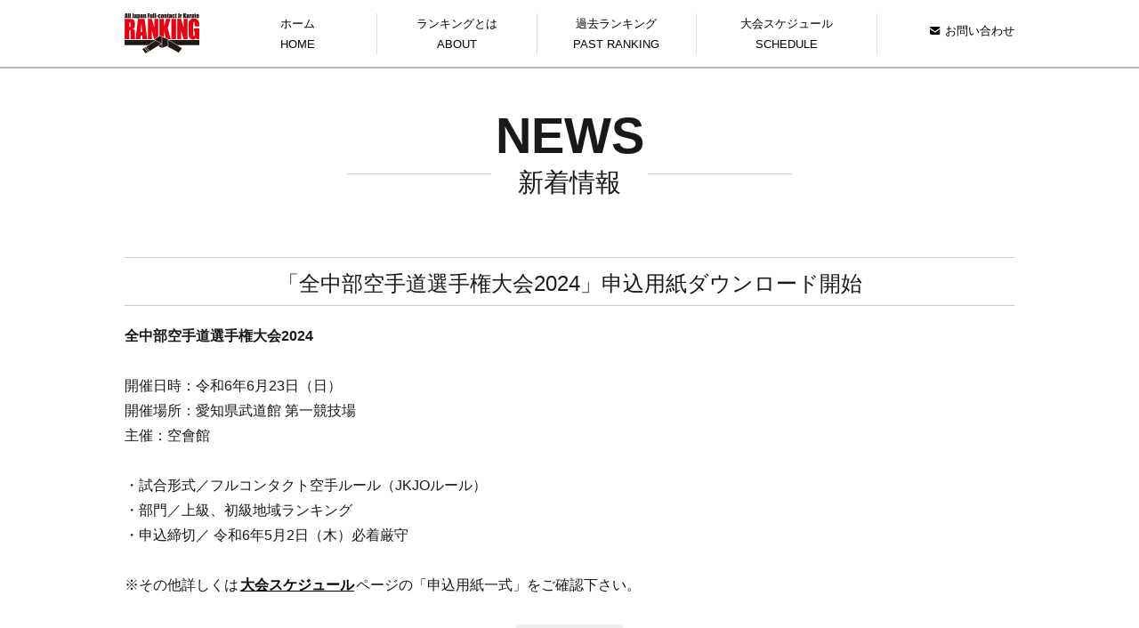

--- FILE ---
content_type: text/html; charset=UTF-8
request_url: https://karateranking.jp/news/zencyubu2024_download/
body_size: 4927
content:
<!DOCTYPE html>
<html lang="ja">
    <head prefix="og: http://ogp.me/ns# fb: http://ogp.me/ns/fb# article: http://ogp.me/ns/article#">
        <meta charset="UTF-8">
<meta name='robots' content='max-image-preview:large' />
<link rel="alternate" title="oEmbed (JSON)" type="application/json+oembed" href="https://karateranking.jp/wp-json/oembed/1.0/embed?url=https%3A%2F%2Fkarateranking.jp%2Fnews%2Fzencyubu2024_download%2F" />
<link rel="alternate" title="oEmbed (XML)" type="text/xml+oembed" href="https://karateranking.jp/wp-json/oembed/1.0/embed?url=https%3A%2F%2Fkarateranking.jp%2Fnews%2Fzencyubu2024_download%2F&#038;format=xml" />
<style id='wp-img-auto-sizes-contain-inline-css' type='text/css'>
img:is([sizes=auto i],[sizes^="auto," i]){contain-intrinsic-size:3000px 1500px}
/*# sourceURL=wp-img-auto-sizes-contain-inline-css */
</style>
<link rel='stylesheet' id='dashicons-css' href='https://karateranking.jp/wp-includes/css/dashicons.min.css?ver=6.9' type='text/css' media='all' />
<link rel='stylesheet' id='thickbox-css' href='https://karateranking.jp/wp-includes/js/thickbox/thickbox.css?ver=6.9' type='text/css' media='all' />
<link rel='stylesheet' id='wp-block-library-css' href='https://karateranking.jp/wp-includes/css/dist/block-library/style.min.css?ver=6.9' type='text/css' media='all' />

<style id='classic-theme-styles-inline-css' type='text/css'>
/*! This file is auto-generated */
.wp-block-button__link{color:#fff;background-color:#32373c;border-radius:9999px;box-shadow:none;text-decoration:none;padding:calc(.667em + 2px) calc(1.333em + 2px);font-size:1.125em}.wp-block-file__button{background:#32373c;color:#fff;text-decoration:none}
/*# sourceURL=/wp-includes/css/classic-themes.min.css */
</style>
<script type="text/javascript" src="https://karateranking.jp/wp-includes/js/jquery/jquery.min.js?ver=3.7.1" id="jquery-core-js"></script>
<script type="text/javascript" src="https://karateranking.jp/wp-includes/js/jquery/jquery-migrate.min.js?ver=3.4.1" id="jquery-migrate-js"></script>
<link rel="https://api.w.org/" href="https://karateranking.jp/wp-json/" /><link rel="alternate" title="JSON" type="application/json" href="https://karateranking.jp/wp-json/wp/v2/news/1040" /><link rel="stylesheet" href="https://karateranking.jp/wp-content/themes/the-thor/css/icon.min.css">
<link rel="stylesheet" href="https://fonts.googleapis.com/css?family=Lato:100,300,400,700,900">
<link rel="stylesheet" href="https://fonts.googleapis.com/css?family=Fjalla+One">
<link rel="stylesheet" href="https://fonts.googleapis.com/css?family=Noto+Sans+JP:100,200,300,400,500,600,700,800,900">
<link rel="stylesheet" href="https://karateranking.jp/wp-content/themes/the-thor/style.min.css">
<link rel="stylesheet" href="https://karateranking.jp/wp-content/themes/the-thor-child/style-user.css?1605623940">
<link rel="canonical" href="https://karateranking.jp/news/zencyubu2024_download/" />
<script src="https://ajax.googleapis.com/ajax/libs/jquery/1.12.4/jquery.min.js"></script>
<meta http-equiv="X-UA-Compatible" content="IE=edge">
<meta name="viewport" content="width=device-width, initial-scale=1, viewport-fit=cover"/>
<style>
.content .es-LiconBox:before{background-color:#a83f3f;}.content .es-LiconCircle:before{background-color:#a83f3f;}.content .es-BTiconBox:before{background-color:#a83f3f;}.content .es-BTiconCircle:before{background-color:#a83f3f;}.content .es-BiconObi{border-color:#a83f3f;}.content .es-BiconCorner:before{background-color:#a83f3f;}.content .es-BiconCircle:before{background-color:#a83f3f;}.content .es-BmarkHatena::before{background-color:#005293;}.content .es-BmarkExcl::before{background-color:#b60105;}.content .es-BmarkQ::before{background-color:#005293;}.content .es-BmarkQ::after{border-top-color:#005293;}.content .es-BmarkA::before{color:#b60105;}.content .es-BsubTradi::before{color:#ffffff;background-color:#b60105;border-color:#b60105;}.btn__link-primary{color:#ffffff; background-color:#3f3f3f;}.content .btn__link-primary{color:#ffffff; background-color:#3f3f3f;}.searchBtn__contentInner .btn__link-search{color:#ffffff; background-color:#3f3f3f;}.btn__link-secondary{color:#ffffff; background-color:#3f3f3f;}.content .btn__link-secondary{color:#ffffff; background-color:#3f3f3f;}.btn__link-search{color:#ffffff; background-color:#3f3f3f;}.btn__link-normal{color:#3f3f3f;}.content .btn__link-normal{color:#3f3f3f;}.btn__link-normal:hover{background-color:#3f3f3f;}.content .btn__link-normal:hover{background-color:#3f3f3f;}.comments__list .comment-reply-link{color:#3f3f3f;}.comments__list .comment-reply-link:hover{background-color:#3f3f3f;}@media only screen and (min-width: 992px){.subNavi__link-pickup{color:#3f3f3f;}}@media only screen and (min-width: 992px){.subNavi__link-pickup:hover{background-color:#3f3f3f;}}.content h2{color:#191919}.content h3{color:#191919}.content h4{color:#191919}.content h5{color:#191919}.content ul > li::before{color:#a83f3f;}.content ul{color:#191919;}.content ol > li::before{color:#a83f3f; border-color:#a83f3f;}.content ol > li > ol > li::before{background-color:#a83f3f; border-color:#a83f3f;}.content ol > li > ol > li > ol > li::before{color:#a83f3f; border-color:#a83f3f;}.content ol{color:#191919;}.content .balloon .balloon__text{color:#191919; background-color:#f2f2f2;}.content .balloon .balloon__text-left:before{border-left-color:#f2f2f2;}.content .balloon .balloon__text-right:before{border-right-color:#f2f2f2;}.content .balloon-boder .balloon__text{color:#191919; background-color:#ffffff;  border-color:#d8d8d8;}.content .balloon-boder .balloon__text-left:before{border-left-color:#d8d8d8;}.content .balloon-boder .balloon__text-left:after{border-left-color:#ffffff;}.content .balloon-boder .balloon__text-right:before{border-right-color:#d8d8d8;}.content .balloon-boder .balloon__text-right:after{border-right-color:#ffffff;}.content blockquote{color:#191919; background-color:#f2f2f2;}.content blockquote::before{color:#d8d8d8;}.content table{color:#191919; border-top-color:#E5E5E5; border-left-color:#E5E5E5;}.content table th{background:#7f7f7f; color:#ffffff; ;border-right-color:#E5E5E5; border-bottom-color:#E5E5E5;}.content table td{background:#ffffff; ;border-right-color:#E5E5E5; border-bottom-color:#E5E5E5;}.content table tr:nth-child(odd) td{background-color:#f2f2f2;}
</style>




<title>「全中部空手道選手権大会2024」申込用紙ダウンロード開始｜全日本フルコンタクトカラテJrランキング</title>

<meta name="keywords" content="全日本フルコンタクトカラテJrランキング,フルコンタクト,空手道,空手" />
<meta name="copyright" content="©「全中部空手道選手権大会2024」申込用紙ダウンロード開始｜全日本フルコンタクトカラテJrランキング" />

<meta name="twitter:card" content="summary_large_image">
<meta name="twitter:site" content="@">
<meta name="twitter:creator" content="@">
<meta name="twitter:image" content="https://karateranking.jp/wp-content/themes/the-thor-child/img/shareimg.jpg">

<meta property="og:type" content="website"/>
<meta property="og:title" content="「全中部空手道選手権大会2024」申込用紙ダウンロード開始｜全日本フルコンタクトカラテJrランキング" />
<meta property="og:url" content="https://karateranking.jp" />
<meta property="og:image" content="https://karateranking.jp/wp-content/themes/the-thor-child/img/shareimg.jpg" />
<meta property="og:site_name" content="「全中部空手道選手権大会2024」申込用紙ダウンロード開始｜全日本フルコンタクトカラテJrランキング" />

<link href="https://use.fontawesome.com/releases/v5.6.1/css/all.css" rel="stylesheet">
<link rel="stylesheet" href="https://karateranking.jp/wp-content/themes/the-thor-child/css/reset.css">
<link rel="stylesheet" href="https://karateranking.jp/wp-content/themes/the-thor-child/css/common.css?ver=203348">
<link rel="stylesheet" href="https://karateranking.jp/wp-content/themes/the-thor-child/css/main.css?ver=203348">
<link rel="stylesheet" href="https://karateranking.jp/wp-content/themes/the-thor-child/css/ui.css?ver=203348">
<link rel="stylesheet" href="https://karateranking.jp/wp-content/themes/the-thor-child/css/ranking.css?ver=203348">
<link rel="stylesheet" href="https://karateranking.jp/wp-content/themes/the-thor-child/css/slick.css?ver=203348">

<link rel="icon" href="https://karateranking.jp/wp-content/themes/the-thor-child/img/favicon.ico" sizes="192x192" />
<link rel="shortcut icon" href="https://karateranking.jp/wp-content/themes/the-thor-child/img/favicon.ico" type="image/x-icon">
<link rel="apple-touch-icon" href="https://karateranking.jp/wp-content/themes/the-thor-child/img/apple-touch-icon.png" sizes="180x180">
<link rel="icon" type="image/png" href="https://karateranking.jp/wp-content/themes/the-thor-child/img/android-touch-icon.png" sizes="192x192">

<script src="https://karateranking.jp/wp-content/themes/the-thor-child/js/slick.js"></script>

<script>
  (function(d) {
    var config = {
      kitId: 'vqd1qhk',
      scriptTimeout: 3000,
      async: true
    },
    h=d.documentElement,t=setTimeout(function(){h.className=h.className.replace(/\bwf-loading\b/g,"")+" wf-inactive";},config.scriptTimeout),tk=d.createElement("script"),f=false,s=d.getElementsByTagName("script")[0],a;h.className+=" wf-loading";tk.src='https://use.typekit.net/'+config.kitId+'.js';tk.async=true;tk.onload=tk.onreadystatechange=function(){a=this.readyState;if(f||a&&a!="complete"&&a!="loaded")return;f=true;clearTimeout(t);try{Typekit.load(config)}catch(e){}};s.parentNode.insertBefore(tk,s)
  })(document);
</script>

<style>
html {
    margin-top: 0 !important;
}
</style>

<!-- Global site tag (gtag.js) - Google Analytics -->
<script async src="https://www.googletagmanager.com/gtag/js?id=G-KJWL1T7G5M"></script>
<script>
  window.dataLayer = window.dataLayer || [];
  function gtag(){dataLayer.push(arguments);}
  gtag('js', new Date());

  gtag('config', 'G-KJWL1T7G5M');
</script>
<script async src="https://pagead2.googlesyndication.com/pagead/js/adsbygoogle.js?client=ca-pub-6424694268930572"
     crossorigin="anonymous"></script>
                <meta name="description" content="全中部空手道選手権大会2024
&nbsp;
開催日時：令和6年6月23日（日）
開催場所：愛知県武道館 第一競技場
主催：空會館
&nbsp;
・試合形式／フルコンタクト空手ルール（JKJOルール）..." />
        <meta property="og:description" content="全中部空手道選手権大会2024
&nbsp;
開催日時：令和6年6月23日（日）
開催場所：愛知県武道館 第一競技場
主催：空會館
&nbsp;
・試合形式／フルコンタクト空手ルール（JKJOルール）..." />
    </head>

    <body class="" id="scroll_top">
        <div class="wrap">
            <header class="">
    <div class="wrapper">
        <div class="cf">
            <a href="https://karateranking.jp//" class="headerlogo"><img src="https://karateranking.jp/wp-content/themes/the-thor-child/img/logotype.gif" alt="全日本フルコンタクトカラテJrランキング" class="respd"></a>
            <div class="sp_menu">
                <div id="nav-drawer">
                    <div id="nav-open" class="nav_btn"><span></span></div>
                </div>
            </div>
            <div id="pc_nav_content">
                <a href="https://karateranking.jp//contact/"><img class="respd contact_icon" src="https://karateranking.jp/wp-content/themes/the-thor-child/img/contact.svg">お問い合わせ</a>
            </div>
        </div>
    </div>
</header>
<div class="nav_close_cover nav_btn">
    <div class="nav_close"></div>
</div>
<div id="nav-content">
    <div class="wrapper">
        <div class="cf">
          <ul>
            <li><a href="https://karateranking.jp//">ホーム<span>HOME</span></a></li>
            <li><a href="https://karateranking.jp//about/">ランキングとは<span>ABOUT</span></a></li>
            <li><a href="https://karateranking.jp//ranking/">過去ランキング<span>PAST RANKING</span></a></li>
            <li><a href="https://karateranking.jp//schedule/">大会スケジュール<span>SCHEDULE</span></a></li>
            <!-- <li><a href="https://karateranking.jp//guideline/">ガイドライン<span>GUIDEINE</span></a></li> -->
            <li><a href="https://karateranking.jp//contact/">お問い合わせ<span>CONTACT</span></a></li>
                      </ul>
        </div>
    </div>
</div>

            <main>
                <div class="wrapper">

                    <section class="sec1">

                        <h1 class="page_title">
                            NEWS
                            <span class="sab_title"><span>新着情報</span></span>
                        </h1>

                        <h2 class="news_h2">
                            <span></span>
                            「全中部空手道選手権大会2024」申込用紙ダウンロード開始                        </h2>

                        <div class="newscontents">
                            <p><strong>全中部空手道選手権大会2024</strong></p>
<p>&nbsp;</p>
<p>開催日時：令和6年6月23日（日）<br />
開催場所：愛知県武道館 第一競技場</p>
<p>主催：空會館</p>
<p>&nbsp;</p>
<p>・試合形式／フルコンタクト空手ルール（JKJOルール）<br />
・部門／上級、初級地域ランキング<br />
・申込締切／ 令和6年5月2日（木）必着厳守</p>
<p>&nbsp;</p>
<p>※その他詳しくは<a href="https://karateranking.jp/schedule/">大会スケジュール</a>ページの「申込用紙一式」をご確認下さい。</p>
                        </div>

                        <div class="centerbtn">
                            <a href="https://karateranking.jp//news/" class="morebtn">BACK</a>
                        </div>

                    </section>

    			</div>
            </main>

            <div class="adarea">
<script async src="https://pagead2.googlesyndication.com/pagead/js/adsbygoogle.js?client=ca-pub-6424694268930572"
     crossorigin="anonymous"></script>
<!-- 空手ランキング_footer用ディスプレイ横長 -->
<ins class="adsbygoogle"
     style="display:block"
     data-ad-client="ca-pub-6424694268930572"
     data-ad-slot="2972995504"
     data-ad-format="auto"
     data-full-width-responsive="true"></ins>
<script>
     (adsbygoogle = window.adsbygoogle || []).push({});
</script>
</div>
<div class="to_top">
    <a href="#scroll_top"></a>
</div>
<footer>
    <div class="wrapper">
        <div class="footer_links">
            <a href="https://karateranking.jp/wp-content/themes/the-thor-child/privacy/">プライバシーポリシー</a>
        </div>
        karateranking.jp
    </div>
</footer>

<script src="https://karateranking.jp/wp-content/themes/the-thor-child/js/jquery.matchHeight.js"></script>
<script>
$(function(){
    $('a[href^="#"]').click(function(){
        var speed = 500;
        var href= $(this).attr("href");
        var target = $(href == "#" || href == "" ? 'html' : href);
        var position = target.offset().top;
        var position = position;
        $('#nav-input').prop('checked', false); //アイテムを全部checkedはずす
        $("html, body").animate({scrollTop:position}, speed, "swing");
        return false;
    });

    $('.nav_btn').click(function(){
        if ($('#nav-content').css('display') == 'block') {
            $('#nav-content').fadeOut();
            $('.nav_close_cover').fadeOut();
            $('body').css('overflow','auto');
        }else{
            $('#nav-content').fadeIn();
            $('.nav_close_cover').fadeIn();
            $('body').css('overflow','hidden');
        }
    });
    $(window).on('load resize', function() {
        var window_w = $(window).innerWidth();
        if (window_w >= 840) {
            $('#nav-content').show();
            $('.nav_close_cover').show();
        }else {
            $('#nav-content').hide();
            $('.nav_close_cover').hide();
        }
    });
});
function header_h() {
    var header_h = $('header').innerHeight();
    $('main').css('padding-top',header_h);
}
function main_h() {
    var window_h = $(window).height();
    var header_h = $('header').innerHeight();
    var footer_h = $('footer').innerHeight();
    var totop_h = $('.to_top').innerHeight();
    var minheight = window_h - footer_h - totop_h - 40;
    $('main').css('min-height',minheight);
}
$(function() {
    header_h();
    main_h();
    $('.fs').matchHeight();
    var timer_common = false;
    $(window).on('load resize', function() {
        if (timer_common !== false) {
            clearTimeout(timer_common);
        }
        timer_common = setTimeout(function() {
            //リサイズ完了時
            header_h();
            main_h();
            $('.fs').matchHeight();
        }, 100);
    });
});
</script>













</body>
</html>
        </div><!--/.wrap-->

    </body>
</html>


--- FILE ---
content_type: text/html; charset=utf-8
request_url: https://www.google.com/recaptcha/api2/aframe
body_size: 267
content:
<!DOCTYPE HTML><html><head><meta http-equiv="content-type" content="text/html; charset=UTF-8"></head><body><script nonce="rmXa7gtjBpZfnDqA3FMgLg">/** Anti-fraud and anti-abuse applications only. See google.com/recaptcha */ try{var clients={'sodar':'https://pagead2.googlesyndication.com/pagead/sodar?'};window.addEventListener("message",function(a){try{if(a.source===window.parent){var b=JSON.parse(a.data);var c=clients[b['id']];if(c){var d=document.createElement('img');d.src=c+b['params']+'&rc='+(localStorage.getItem("rc::a")?sessionStorage.getItem("rc::b"):"");window.document.body.appendChild(d);sessionStorage.setItem("rc::e",parseInt(sessionStorage.getItem("rc::e")||0)+1);localStorage.setItem("rc::h",'1769546031533');}}}catch(b){}});window.parent.postMessage("_grecaptcha_ready", "*");}catch(b){}</script></body></html>

--- FILE ---
content_type: text/css
request_url: https://karateranking.jp/wp-content/themes/the-thor-child/css/common.css?ver=203348
body_size: 1633
content:

a{
	color:#000;
	text-decoration:none;
	font-weight: normal!important;
}
a:hover{
	font-weight: normal!important;
}
img{
	vertical-align: top;
}
.center {
	display:block;
	margin:0 auto;
}
.clear {
	clear:both;
}
.show_768{
	display: none;
}
.show_480{
	display: none;
}
.show_400{
	display: none;
}
@media screen and (max-width: 768px) {
	.show_768{
		display: block;
	}
	.hide_768{
		display: none;
	}
}
@media screen and (max-width: 480px) {
	.show_480{
		display: block;
	}
	.hide_480{
		display: none;
	}
}
@media screen and (max-width: 400px) {
	.show_400{
		display: block;
	}
	.hide_400{
		display: none;
	}
}


/*////////////////////////////////////////////////////////*/
/*//////////////////// clearfix //////////////////////////*/
/*////////////////////////////////////////////////////////*/
.cf:before,
.cf:after {
    content: " ";
    display: table;
}
.cf:after {
    clear: both;
}
.cf {
    *zoom: 1;
}
.clear{
	clear:both;
}
.left{
	float: left;
}
.right{
	float: right;
}
/*////////////////////////////////////////////////////////*/
/*//////////////////// responsive ////////////////////////*/
/*////////////////////////////////////////////////////////*/
.respd,.newscontents img{
	max-width: 100%;
	height: auto;
	width /***/:auto;
}

/*////////////////////////////////////////////////////////*/
/*//////////////////// fadeaction ////////////////////////*/
/*////////////////////////////////////////////////////////*/

.fade{
	opacity: 1;
    -webkit-transition: all 0.3s ease;
    -moz-transition: all 0.3s ease;
    -o-transition: all 0.3s ease;
    transition: all  0.3s ease;
}
.fade:hover{
    opacity: 0.7;
}

/*////////////////////////////////////////////////////////*/
/*////////////////////// menu ////////////////////////////*/
/*////////////////////////////////////////////////////////*/
#nav-open {
	display: none;
	width: 100%;
	height: 24px;
	vertical-align: middle;
	cursor: pointer;
}
#nav-open span, #nav-open span:before, #nav-open span:after {
	position: absolute;
	height: 2px;
	width: 36px;
	border-radius: 0px;
	background: #bdb9b8;
	display: block;
	content: '';
	cursor: pointer;
	left: 0;
}
#nav-open span{
	top: 0;
}
#nav-open span:before {
	bottom: -12px;
}
#nav-open span:after {
	bottom: -24px;
}
#nav-close {
	display: none;
	position: fixed;
	z-index: 99;
	top: 0;
	left: 0;
	width: 100%;
	height: 100%;
	background: black;
	opacity: 0;
	transition: .3s ease-in-out;
}
#nav-content .wrapper{
	padding: 0 20px;
}
#nav-content {
    padding: 15px 0;
    overflow: auto;
    position: fixed;
    top: 0;
    right: 0;
    left: -10px;
    z-index: 99;
    width: calc(100% - 280px);
    max-width: 820px;
    text-align: center;
    margin: auto;
}
#nav-content a {
	border-right: 1px solid #ddd;
    /* width: 18.5%; */
	width: 23%;
    display: block;
    float: left;
    font-size: 13px;
    padding: 0 4px;
    text-align: center;
}
#nav-content li:nth-child(4) a{
	width: 26%;
}
#nav-content li:nth-child(5) a{
	border: none;
}
#nav-content li:last-child{
	display: none;
}
#nav-content a span{
	display: block;
}
#pc_nav_content{
	float: right;
    font-size: 13px;
    padding: 8px 0;
}
#pc_nav_content img{
	vertical-align: baseline;
}
.contact_icon{
	margin-right: 5px;
	height: 0.7em;
}
@media screen and (max-width: 840px) {
	#nav-drawer {
	  position: relative;
	}
	.nav-unshown {
	  display:none;
	}
	#nav-open{
		display: block;
	}
	#pc_nav_content{
		display: none;
	}
	#nav-content {
		display: none;
		padding: 20px;
		overflow: auto;
		position: fixed;
		top: 0;
		left: 0;
		z-index: 99;
		width: 100%;
		height: 100%;
		max-width: 1000px;
		background: rgba(0,0,0,0.9);
		color: #fff;
		text-align: center;
	}
	#nav-content a {
	    color: #fff;
	    padding: 10px 0;
	    width: 100%;
	    display: block;
	    font-size: 16px;
		border: none;
	}
	#nav-content li:nth-child(4) a{
		width: 100%;
	}
	#nav-content li:last-child{
		display: block;
	}
	#nav-content ul{
		width: 100%;
		max-width: 500px;
		margin: 100px auto 0;
	}
	#nav-content ul li a{
		padding: 15px 20px;
		border-bottom: 1px dotted #aaa;
		position: relative;
		width: 100%;
		position: relative;
		font-size: 18px;
		text-align: left;
		display: block;
		letter-spacing: 3px;
	}
	#nav-content li:nth-child(5) a{
		border-bottom: 1px dotted #aaa;
	}
	#nav-content ul li a span{
		font-size: 11px;
		margin-left: 10px;
	}
	#nav-content ul li a::before{
		content: '';
		width: 0;
		height: 0;
		border-style: solid;
		border-width: 4px 0 4px 6px;
		border-color: transparent transparent transparent #fff;
		position: absolute;
		left: 0;
		top: calc(50% - 3px);
	}
	/*閉じるボタン*/
	.nav_close_cover {
	    display: none;
	    cursor: pointer;
	    position: fixed;
	    top: 15px;
	    right: 25px;
	    z-index: 100;
	}
	.nav_close{
	    display: inline-block;
	    position: relative;
	    margin: 0 20px 0 20px;
	    padding: 0;
	    width: 1px;
	    height: 40px;
	    background: #fff;
	    transform: rotate(45deg);
	}
	.nav_close:before{
	    display: block;
	    content: "";
	    position: absolute;
	    top: 20px;
	    left: -20px;
	    width: 40px;
	    height: 1px;
	    background: #fff;
	}
}

.tabarea .tab{
	line-height: 1.2;
	text-align: center;
}
table{
	line-height: 1.3;
}
table td, table th{
	padding: 4px!important;
}

/*スマホ　デフォルトCSSを削除*/
#page_contact input[type="submit"],
#page_contact input[type="button"] {
  border-radius: 0;
  -webkit-box-sizing: content-box;
  -webkit-appearance: button;
  appearance: button;
  border: none;
  box-sizing: border-box;
  cursor: pointer;
}
input[type='submit'],
input[type='button'],
label,
button,
select {
  cursor: pointer;
}


--- FILE ---
content_type: text/css
request_url: https://karateranking.jp/wp-content/themes/the-thor-child/css/ranking.css?ver=203348
body_size: 1059
content:
h1.page_title{
    font-size: 3.5rem;
    margin: 50px auto 30px auto;
    font-weight: bold;
    text-align: center;
    line-height: 1em;
}
h1 .sab_title{
    display: block;
    font-size: 1.8rem;
    line-height: 1em;
    width: 100%;
    max-width: 500px;
    margin: 0 auto;
    position: relative;
    z-index: 10;
    padding: 0 20px;
}
h1 .sab_title::before{
    content: '';
    position: absolute;
    height: 1px;
    width: 100%;
    top: 0.5em;
    left: 0;
    background: #ccc;
    z-index: -1;
}
h1 .sab_title span{
    display: inline-block;
    padding: 10px 30px;
    background: #fff;
    font-weight: normal;
}
h2{
    font-size: 1.5rem;
    font-weight: normal;
    border-top: #ccc 1px solid;
    border-bottom: #ccc 1px solid;
    margin: 60px auto 20px auto;
    text-align: center;
    line-height: 1.2em;
    padding: 10px 0;
}
.pan{
  text-align: right;
  margin-bottom: 15px;
  font-size: 0.8rem;
}
.pan a{
  text-decoration: underline;
}

.searcharea{
  text-align:right;
  margin-bottom: 10px;
}
table a{
  text-decoration: underline;
}
.contents{
  margin: 80px auto;
}

.section{
  padding: 15px 0 25px 0;
  border-bottom: #ccc 1px dashed;
}
.sectiontitle{
  font-size: 1.5rem;
  margin-bottom: 8px;
}

.formcontainer {
  display: flex;
  justify-content: center;
  margin-top: 25px;
}
.formcontainer div{
  padding: 0 10px;
}
.grayback{
  background: #eee;
  margin: 20px auto;
  padding: 30px;
  text-align: center;
  font-size: 1.5rem;
  font-weight: normal;
}
.grayback a{
  text-decoration: underline;
}
.selectyear{
  text-align: right;
  padding: 5px 0;
}

.name_th{
  min-width: 85px;
}

/* グラフエリア */
.grapharea{
  height: 500px;
  margin: 15px 0;
  padding-top: 10px;
  border-top: #ddd 1px solid;
}


/* クラス別ランキング */
.scroll-table table td {
  text-align: center;
}

@media screen and (max-width: 640px) {
  .scroll-table {
    overflow: auto;
    white-space: nowrap;
  }
}

/* 道場紹介 */
.teams_descriotion{
  display: flex;
  justify-content: space-between;
}
.teams_descriotion .teams_imagearea{
  width: 45%;
}
.teams_descriotion .teams_descarea{
  width: 52%;
  text-align: left;
  font-size: 0.8rem;;
  line-height: 1.4rem;
}
.teams_descriotion h2{
  border:none;
  margin:0 0 10px 0;
  padding: 0;
  text-align: left;
}

/* ここから下がボタンのCSS　*/
.btn-border {
  display: inline-block;
  text-align: left;
  border: 2px solid #9ec34b;
  color: #9ec34b;
  text-decoration: none;
  font-weight: bold;
  padding: 8px 16px;
  border-radius: 4px;
  transition: .4s;
  margin-top: 10px;
}

.btn-border:hover {
  background-color: #9ec34b;
  border-color: #cbe585;
  color: #FFF;
}


@media screen and (max-width: 960px) {
  .teams_descriotion{
    display: block;
  }
  .teams_descriotion .teams_imagearea,.teams_descriotion .teams_descarea{
    width: 100%;
  }
}

@media screen and (max-width: 640px) {
    h1.page_title{
        font-size: 2.5rem
    }
    h1 .sab_title, h2{
        font-size: 1.2rem;
    }
    .grayback{
      font-size: 1.2rem;
    }
    .grapharea{
      height: 350px;
    }
    .grapharea_grade{
      height: 600px;
    }
    table.teams th,table.teams td{
      display: block;
      width: 100%!important;
      text-align: center;
    }
}


--- FILE ---
content_type: image/svg+xml
request_url: https://karateranking.jp/wp-content/themes/the-thor-child/img/contact.svg
body_size: 476
content:
<?xml version="1.0" encoding="utf-8"?>
<!-- Generator: Adobe Illustrator 24.1.1, SVG Export Plug-In . SVG Version: 6.00 Build 0)  -->
<svg version="1.1" id="_x32_" xmlns="http://www.w3.org/2000/svg" xmlns:xlink="http://www.w3.org/1999/xlink" x="0px" y="0px"
	 viewBox="0 0 219.6 160.5" style="enable-background:new 0 0 219.6 160.5;" xml:space="preserve">
<g>
	<path d="M212.9,0H6.6C3,0,0,3,0,6.6v13l109.8,73.6l109.8-73.6v-13C219.6,3,216.6,0,212.9,0z"/>
	<path d="M0,46.8V134c0,14.6,11.9,26.5,26.5,26.5h166.6c14.6,0,26.5-11.9,26.5-26.5V46.8l-109.8,73.6L0,46.8z"/>
</g>
</svg>
